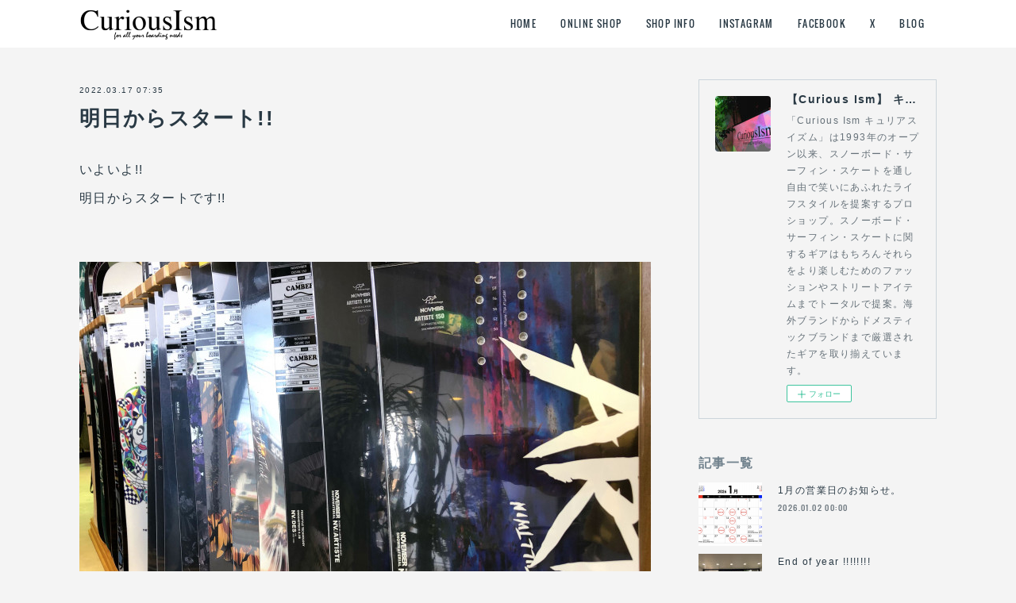

--- FILE ---
content_type: text/html; charset=utf-8
request_url: https://www.curious-ism.com/posts/32835860/
body_size: 10611
content:
<!doctype html>

            <html lang="ja" data-reactroot=""><head><meta charSet="UTF-8"/><meta http-equiv="X-UA-Compatible" content="IE=edge"/><meta name="viewport" content="width=device-width,user-scalable=no,initial-scale=1.0,minimum-scale=1.0,maximum-scale=1.0"/><title data-react-helmet="true">明日からスタート!! | 【Curious Ism】 キュリアスイズム l スノーボードショップ サーフショップ 福島県 会津若松市 郡山市 通販</title><link data-react-helmet="true" rel="canonical" href="https://www.curious-ism.com/posts/32835860/"/><meta name="description" content="いよいよ!!明日からスタートです!!"/><meta name="google-site-verification" content="N85uaWMw6kJ5JeyoPWaUxZoumxAXJO6NPNRjUOFYtJQ"/><meta property="fb:app_id" content="522776621188656"/><meta property="og:url" content="https://www.curious-ism.com/posts/32835860"/><meta property="og:type" content="article"/><meta property="og:title" content="明日からスタート!!"/><meta property="og:description" content="いよいよ!!明日からスタートです!!"/><meta property="og:image" content="https://cdn.amebaowndme.com/madrid-prd/madrid-web/images/sites/254588/7c356a55cb6d8a37a4d93e29e2c7a24e_0d19e14b718a4f70df522c7a30e82e99.jpg"/><meta property="og:site_name" content="【Curious Ism】 キュリアスイズム l スノーボードショップ サーフショップ 福島県 会津若松市 郡山市 通販"/><meta property="og:locale" content="ja_JP"/><meta name="twitter:card" content="summary_large_image"/><meta name="twitter:site" content="@amebaownd"/><meta name="twitter:title" content="明日からスタート!! | 【Curious Ism】 キュリアスイズム l スノーボードショップ サーフショップ 福島県 会津若松市 郡山市 通販"/><meta name="twitter:description" content="いよいよ!!明日からスタートです!!"/><meta name="twitter:image" content="https://cdn.amebaowndme.com/madrid-prd/madrid-web/images/sites/254588/7c356a55cb6d8a37a4d93e29e2c7a24e_0d19e14b718a4f70df522c7a30e82e99.jpg"/><meta name="twitter:app:id:iphone" content="911640835"/><meta name="twitter:app:url:iphone" content="amebaownd://public/sites/254588/posts/32835860"/><meta name="twitter:app:id:googleplay" content="jp.co.cyberagent.madrid"/><meta name="twitter:app:url:googleplay" content="amebaownd://public/sites/254588/posts/32835860"/><meta name="twitter:app:country" content="US"/><link rel="amphtml" href="https://amp.amebaownd.com/posts/32835860"/><link rel="alternate" type="application/rss+xml" title="【Curious Ism】 キュリアスイズム l スノーボードショップ サーフショップ 福島県 会津若松市 郡山市 通販" href="https://www.curious-ism.com/rss.xml"/><link rel="alternate" type="application/atom+xml" title="【Curious Ism】 キュリアスイズム l スノーボードショップ サーフショップ 福島県 会津若松市 郡山市 通販" href="https://www.curious-ism.com/atom.xml"/><link rel="sitemap" type="application/xml" title="Sitemap" href="/sitemap.xml"/><link href="https://static.amebaowndme.com/madrid-frontend/css/user.min-a66be375c.css" rel="stylesheet" type="text/css"/><link href="https://static.amebaowndme.com/madrid-frontend/css/cell/index.min-a66be375c.css" rel="stylesheet" type="text/css"/><link rel="icon" href="https://cdn.amebaowndme.com/madrid-prd/madrid-web/images/sites/254588/f9b11b45cad2a642c0995ff6af2295d1_056cc9f92970cbddd3420766a22c78d2.png?width=32&amp;height=32"/><link rel="apple-touch-icon" href="https://cdn.amebaowndme.com/madrid-prd/madrid-web/images/sites/254588/f9b11b45cad2a642c0995ff6af2295d1_056cc9f92970cbddd3420766a22c78d2.png?width=180&amp;height=180"/><style id="site-colors" charSet="UTF-8">.u-nav-clr {
  color: #293944;
}
.u-nav-bdr-clr {
  border-color: #293944;
}
.u-nav-bg-clr {
  background-color: #ffffff;
}
.u-nav-bg-bdr-clr {
  border-color: #ffffff;
}
.u-site-clr {
  color: #293944;
}
.u-base-bg-clr {
  background-color: #f4f4f4;
}
.u-btn-clr {
  color: #ffffff;
}
.u-btn-clr:hover,
.u-btn-clr--active {
  color: rgba(255,255,255, 0.7);
}
.u-btn-clr--disabled,
.u-btn-clr:disabled {
  color: rgba(255,255,255, 0.5);
}
.u-btn-bdr-clr {
  border-color: #93a2ac;
}
.u-btn-bdr-clr:hover,
.u-btn-bdr-clr--active {
  border-color: rgba(147,162,172, 0.7);
}
.u-btn-bdr-clr--disabled,
.u-btn-bdr-clr:disabled {
  border-color: rgba(147,162,172, 0.5);
}
.u-btn-bg-clr {
  background-color: #93a2ac;
}
.u-btn-bg-clr:hover,
.u-btn-bg-clr--active {
  background-color: rgba(147,162,172, 0.7);
}
.u-btn-bg-clr--disabled,
.u-btn-bg-clr:disabled {
  background-color: rgba(147,162,172, 0.5);
}
.u-txt-clr {
  color: #293944;
}
.u-txt-clr--lv1 {
  color: rgba(41,57,68, 0.7);
}
.u-txt-clr--lv2 {
  color: rgba(41,57,68, 0.5);
}
.u-txt-clr--lv3 {
  color: rgba(41,57,68, 0.3);
}
.u-txt-bg-clr {
  background-color: #e9ebec;
}
.u-lnk-clr,
.u-clr-area a {
  color: #3096cd;
}
.u-lnk-clr:visited,
.u-clr-area a:visited {
  color: rgba(48,150,205, 0.7);
}
.u-lnk-clr:hover,
.u-clr-area a:hover {
  color: rgba(48,150,205, 0.5);
}
.u-ttl-blk-clr {
  color: #71828d;
}
.u-ttl-blk-bdr-clr {
  border-color: #71828d;
}
.u-ttl-blk-bdr-clr--lv1 {
  border-color: #e2e6e8;
}
.u-bdr-clr {
  border-color: #ccd5db;
}
.u-acnt-bdr-clr {
  border-color: #71828d;
}
.u-acnt-bg-clr {
  background-color: #71828d;
}
body {
  background-color: #f4f4f4;
}
blockquote {
  color: rgba(41,57,68, 0.7);
  border-left-color: #ccd5db;
};</style><style id="user-css" charSet="UTF-8">;</style><style media="screen and (max-width: 800px)" id="user-sp-css" charSet="UTF-8">;</style><script>
              (function(i,s,o,g,r,a,m){i['GoogleAnalyticsObject']=r;i[r]=i[r]||function(){
              (i[r].q=i[r].q||[]).push(arguments)},i[r].l=1*new Date();a=s.createElement(o),
              m=s.getElementsByTagName(o)[0];a.async=1;a.src=g;m.parentNode.insertBefore(a,m)
              })(window,document,'script','//www.google-analytics.com/analytics.js','ga');
            </script></head><body id="mdrd-a66be375c" class="u-txt-clr u-base-bg-clr theme-cell plan-premium hide-owndbar "><noscript><iframe src="//www.googletagmanager.com/ns.html?id=GTM-PXK9MM" height="0" width="0" style="display:none;visibility:hidden"></iframe></noscript><script>
            (function(w,d,s,l,i){w[l]=w[l]||[];w[l].push({'gtm.start':
            new Date().getTime(),event:'gtm.js'});var f=d.getElementsByTagName(s)[0],
            j=d.createElement(s),dl=l!='dataLayer'?'&l='+l:'';j.async=true;j.src=
            '//www.googletagmanager.com/gtm.js?id='+i+dl;f.parentNode.insertBefore(j,f);
            })(window,document, 'script', 'dataLayer', 'GTM-PXK9MM');
            </script><div id="content"><div class="page " data-reactroot=""><div class="page__outer"><div class="page__inner u-base-bg-clr"><div></div><header class="page__header header u-nav-bg-clr  "><div class="header__inner"><div class="header__site-info"><div class="header__logo"><div><img alt=""/></div></div></div><nav role="navigation" class="header__nav global-nav u-nav-bg-bdr-clr js-nav-overflow-criterion is-invisible"><ul class="global-nav__list "><li class="global-nav__item u-nav-bdr-clr js-nav-item "><a target="" class="u-nav-clr u-font" href="/">HOME</a></li><li class="global-nav__item u-nav-bdr-clr js-nav-item "><a href="http://curiousism.theshop.jp" target="_blank" class="u-nav-clr u-font">ONLINE SHOP</a></li><li class="global-nav__item u-nav-bdr-clr js-nav-item "><a target="" class="u-nav-clr u-font" href="/pages/1169155/page_201708041104">SHOP INFO</a></li><li class="global-nav__item u-nav-bdr-clr js-nav-item "><a href="https://www.instagram.com/curiousism/" target="_blank" class="u-nav-clr u-font">INSTAGRAM</a></li><li class="global-nav__item u-nav-bdr-clr js-nav-item "><a href="https://www.facebook.com/curiousism/" target="_blank" class="u-nav-clr u-font">FACEBOOK</a></li><li class="global-nav__item u-nav-bdr-clr js-nav-item "><a href="https://twitter.com/curiousism" target="_blank" class="u-nav-clr u-font">X</a></li><li class="global-nav__item u-nav-bdr-clr js-nav-item "><a href="https://curiousism.exblog.jp" target="_blank" class="u-nav-clr u-font">BLOG</a></li></ul></nav><div class="header__icon header-icon"><span class="header-icon__item u-nav-bdr-clr"></span><span class="header-icon__item u-nav-bdr-clr"></span></div></div></header><div></div><div class="page__container page-container"><div class="page-container-inner"><div class="page-container-blog-detail"><div class="page-container__main"><div role="main" class="page__main page__main--blog-detail"><div class="section"><div class="blog-article-outer"><article class="blog-article"><div class="blog-article__inner"><div class="blog-article__header"><time class="blog-article__date blog-date u-txt-clr" dateTime="2022-03-17T07:35:42Z">2022.03.17 07:35</time><div class="blog-article__title blog-title"><h1 class="blog-title__text u-txt-clr">明日からスタート!!</h1></div></div><div class="blog-article__content"><div class="blog-article__body blog-body"><div class="blog-body__item"><div class="blog-body__text u-txt-clr" data-block-type="text"><p>いよいよ!!</p><p>明日からスタートです!!</p><p class=""><br></p></div></div><div class="blog-body__item"><div class="img img__item-- img__item--fit"><div><img alt=""/></div></div></div><div class="blog-body__item"><div class="img img__item-- img__item--fit"><div><img alt=""/></div></div></div><div class="blog-body__item"><div class="img img__item-- img__item--fit"><div><img alt=""/></div></div></div><div class="blog-body__item"><div class="img img__item-- img__item--fit"><div><img alt=""/></div></div></div><div class="blog-body__item"><div class="img img__item-- img__item--fit"><div><img alt=""/></div></div></div><div class="blog-body__item"><div class="img img__item-- img__item--fit"><div><img alt=""/></div></div></div><div class="blog-body__item"><div class="img img__item-- img__item--fit"><div><img alt=""/></div></div></div><div class="blog-body__item"><div class="img img__item-- img__item--fit"><div><img alt=""/></div></div></div><div class="blog-body__item"><div class="blog-body__text u-txt-clr" data-block-type="text"><p class="">2022-2023 NEW MODEL EXHIBITION</p><p class="">ニューモデル発表・展示予約会!!!</p><p class="">まずは郡山店にて</p><p class="">3月18日(金)から22日(火)の5日間の開催です!!</p><p class=""><br></p><p class="">来期ニューモデル ボード・ビンディング・ブーツ・ウエアー展示発表。</p><p>実際にフレックス確認、試着出来ちゃいます♪</p><p>発表されてホヤホヤのニューモデルを早速チェック出来る貴重な機会!!</p><p><br></p><p>さらに、展示会期間中の早期ご予約でお得な特典が貰えちゃいます◎</p><p>是非期間中、店頭までお越しください◎</p><p><br></p><p>ブランド、モデル、サイズ、カラー欲しい物をお得にGET!!</p><p>自分だけの来期を共にする相棒見つけに来て下さい◎</p><p><br></p><p>会津店は翌週</p><p>3月25日(金)〜3月28日(月)</p><p>の開催となります。</p><p><br></p><p>この機会をお見逃しなく◎</p><p>滑り帰り、お仕事帰り等に盛り上がりに来てください。</p><p>沢山のご来店、スタッフ一同お待ちしております!!</p></div></div></div></div><div class="blog-article__footer"><div class="reblog-btn-outer"><div class="reblog-btn-body"><button class="reblog-btn"><span class="reblog-btn__inner"><span class="icon icon--reblog2"></span></span></button></div></div></div></div><div class="complementary-outer complementary-outer--slot2"><div class="complementary complementary--shareButton "><div class="block-type--shareButton"><div class="share share--filled share--filled-4"><button class="share__btn--facebook share__btn share__btn--filled"><span aria-hidden="true" class="icon--facebook icon"></span></button><button class="share__btn--twitter share__btn share__btn--filled"><span aria-hidden="true" class="icon--twitter icon"></span></button><button class="share__btn--nanagogo share__btn share__btn--filled"><span aria-hidden="true" class="icon--nanagogo icon"></span></button></div></div></div><div class="complementary complementary--siteFollow "><div class="block-type--siteFollow"><div class="site-follow u-bdr-clr"><div class="site-follow__img"><div><img alt=""/></div></div><div class="site-follow__body"><p class="site-follow__title u-txt-clr"><span class="site-follow__title-inner ">【Curious Ism】 キュリアスイズム l スノーボードショップ サーフショップ 福島県 会津若松市 郡山市 通販</span></p><p class="site-follow__text u-txt-clr u-txt-clr--lv1">「Curious Ism キュリアスイズム」は1993年のオープン以来、スノーボード・サーフィン・スケートを通し自由で笑いにあふれたライフスタイルを提案するプロショップ。スノーボード・サーフィン・スケートに関するギアはもちろんそれらをより楽しむためのファッションやストリートアイテムまでトータルで提案。海外ブランドからドメスティックブランドまで厳選されたギアを取り揃えています。</p><div class="site-follow__btn-outer"><button class="site-follow__btn site-follow__btn--yet"><div class="site-follow__btn-text"><span aria-hidden="true" class="site-follow__icon icon icon--plus"></span>フォロー</div></button></div></div></div></div></div><div class="complementary complementary--relatedPosts "><div class="block-type--relatedPosts"></div></div><div class="complementary complementary--postPrevNext "><div class="block-type--postPrevNext"><div class="pager pager--type1"><ul class="pager__list"><li class="pager__item pager__item--prev pager__item--bg"><a class="pager__item-inner " style="background-image:url(https://cdn.amebaowndme.com/madrid-prd/madrid-web/images/sites/254588/499cdbe95aa6f658690e04a798f56bfc_406635372b1592109ef4d26b0daf20bd.jpg?width=400)" href="/posts/33025573"><time class="pager__date " dateTime="2022-03-24T13:39:08Z">2022.03.24 13:39</time><div><span class="pager__description ">明日より会津店にて!!!!!</span></div><span aria-hidden="true" class="pager__icon icon icon--disclosure-l4 "></span></a></li><li class="pager__item pager__item--next pager__item--bg"><a class="pager__item-inner " style="background-image:url(https://cdn.amebaowndme.com/madrid-prd/madrid-web/images/sites/254588/c872a446fafdec1d8ec213a6127c4daf_e187057738d6447e9c7264e835764ab6.jpg?width=400)" href="/posts/32791660"><time class="pager__date " dateTime="2022-03-14T09:21:09Z">2022.03.14 09:21</time><div><span class="pager__description ">22-23 NEW MODEL発表・展示予約会</span></div><span aria-hidden="true" class="pager__icon icon icon--disclosure-r4 "></span></a></li></ul></div></div></div></div><div class="blog-article__comment"><div class="comment-list js-comment-list"><div><p class="comment-count u-txt-clr u-txt-clr--lv2"><span>0</span>コメント</p><ul><li class="comment-list__item comment-item js-comment-form"><div class="comment-item__body"><form class="comment-item__form u-bdr-clr "><div class="comment-item__form-head"><textarea type="text" id="post-comment" maxLength="1100" placeholder="コメントする..." class="comment-item__input"></textarea></div><div class="comment-item__form-foot"><p class="comment-item__count-outer"><span class="comment-item__count ">1000</span> / 1000</p><button type="submit" disabled="" class="comment-item__submit">投稿</button></div></form></div></li></ul></div></div></div><div class="pswp" tabindex="-1" role="dialog" aria-hidden="true"><div class="pswp__bg"></div><div class="pswp__scroll-wrap"><div class="pswp__container"><div class="pswp__item"></div><div class="pswp__item"></div><div class="pswp__item"></div></div><div class="pswp__ui pswp__ui--hidden"><div class="pswp__top-bar"><div class="pswp__counter"></div><button class="pswp__button pswp__button--close" title="Close (Esc)"></button><button class="pswp__button pswp__button--share" title="Share"></button><button class="pswp__button pswp__button--fs" title="Toggle fullscreen"></button><button class="pswp__button pswp__button--zoom" title="Zoom in/out"></button><div class="pswp__preloader"><div class="pswp__preloader__icn"><div class="pswp__preloader__cut"><div class="pswp__preloader__donut"></div></div></div></div></div><div class="pswp__share-modal pswp__share-modal--hidden pswp__single-tap"><div class="pswp__share-tooltip"></div></div><div class="pswp__button pswp__button--close pswp__close"><span class="pswp__close__item pswp__close"></span><span class="pswp__close__item pswp__close"></span></div><div class="pswp__bottom-bar"><button class="pswp__button pswp__button--arrow--left js-lightbox-arrow" title="Previous (arrow left)"></button><button class="pswp__button pswp__button--arrow--right js-lightbox-arrow" title="Next (arrow right)"></button></div><div class=""><div class="pswp__caption"><div class="pswp__caption"></div><div class="pswp__caption__link"><a class="js-link"></a></div></div></div></div></div></div></article></div></div></div></div><aside class="page-container__side page-container__side--east"><div class="complementary-outer complementary-outer--slot11"><div class="complementary complementary--siteFollow complementary--sidebar"><div class="block-type--siteFollow"><div class="site-follow u-bdr-clr"><div class="site-follow__img"><div><img alt=""/></div></div><div class="site-follow__body"><p class="site-follow__title u-txt-clr"><span class="site-follow__title-inner ">【Curious Ism】 キュリアスイズム l スノーボードショップ サーフショップ 福島県 会津若松市 郡山市 通販</span></p><p class="site-follow__text u-txt-clr u-txt-clr--lv1">「Curious Ism キュリアスイズム」は1993年のオープン以来、スノーボード・サーフィン・スケートを通し自由で笑いにあふれたライフスタイルを提案するプロショップ。スノーボード・サーフィン・スケートに関するギアはもちろんそれらをより楽しむためのファッションやストリートアイテムまでトータルで提案。海外ブランドからドメスティックブランドまで厳選されたギアを取り揃えています。</p><div class="site-follow__btn-outer"><button class="site-follow__btn site-follow__btn--yet"><div class="site-follow__btn-text"><span aria-hidden="true" class="site-follow__icon icon icon--plus"></span>フォロー</div></button></div></div></div></div></div><div class="complementary complementary--post complementary--sidebar"><div class="block-type--post"><div class=""><div><h4 class="complementary__heading u-ttl-blk-clr u-font">記事一覧</h4></div><div class="blog-list blog-list--summary blog-list--sidebarm blog-list--recent"></div></div></div></div><div class="complementary complementary--postsCategory complementary--sidebar"><div class="block-type--postsCategory"></div></div><div class="complementary complementary--postsArchive complementary--sidebar"><div class="block-type--postsArchive"></div></div><div class="complementary complementary--keywordSearch complementary--sidebar"><div class="block-type--keywordSearch"><div class="block-type--keyword-search"><div class="keyword-search u-bdr-clr"><form action="" name="keywordSearchForm0" novalidate=""><label for="keyword-search-0" aria-hidden="true" class="keyword-search__icon icon icon--search3"></label><input type="search" id="keyword-search-0" placeholder="キーワードを入力" name="keyword" maxLength="100" class="keyword-search__input"/></form></div></div></div></div><div class="pswp" tabindex="-1" role="dialog" aria-hidden="true"><div class="pswp__bg"></div><div class="pswp__scroll-wrap"><div class="pswp__container"><div class="pswp__item"></div><div class="pswp__item"></div><div class="pswp__item"></div></div><div class="pswp__ui pswp__ui--hidden"><div class="pswp__top-bar"><div class="pswp__counter"></div><button class="pswp__button pswp__button--close" title="Close (Esc)"></button><button class="pswp__button pswp__button--share" title="Share"></button><button class="pswp__button pswp__button--fs" title="Toggle fullscreen"></button><button class="pswp__button pswp__button--zoom" title="Zoom in/out"></button><div class="pswp__preloader"><div class="pswp__preloader__icn"><div class="pswp__preloader__cut"><div class="pswp__preloader__donut"></div></div></div></div></div><div class="pswp__share-modal pswp__share-modal--hidden pswp__single-tap"><div class="pswp__share-tooltip"></div></div><div class="pswp__button pswp__button--close pswp__close"><span class="pswp__close__item pswp__close"></span><span class="pswp__close__item pswp__close"></span></div><div class="pswp__bottom-bar"><button class="pswp__button pswp__button--arrow--left js-lightbox-arrow" title="Previous (arrow left)"></button><button class="pswp__button pswp__button--arrow--right js-lightbox-arrow" title="Next (arrow right)"></button></div><div class=""><div class="pswp__caption"><div class="pswp__caption"></div><div class="pswp__caption__link"><a class="js-link"></a></div></div></div></div></div></div></div></aside></div></div></div><footer role="contentinfo" class="page__footer footer" style="opacity:1 !important;visibility:visible !important;text-indent:0 !important;overflow:visible !important;position:static !important"><div class="footer__inner u-bdr-clr " style="opacity:1 !important;visibility:visible !important;text-indent:0 !important;overflow:visible !important;display:block !important;transform:none !important"><div class="footer__item u-bdr-clr" style="opacity:1 !important;visibility:visible !important;text-indent:0 !important;overflow:visible !important;display:block !important;transform:none !important"><p class="footer__copyright u-font"><small class="u-txt-clr u-txt-clr--lv2 u-font" style="color:rgba(41,57,68, 0.5) !important">Copyright ©︎ CuriousIsm, All Rights Reserved.</small></p></div></div></footer></div></div><div class="toast"></div></div></div><script charSet="UTF-8">window.mdrdEnv="prd";</script><script charSet="UTF-8">window.INITIAL_STATE={"authenticate":{"authCheckCompleted":false,"isAuthorized":false},"blogPostReblogs":{},"category":{},"currentSite":{"fetching":false,"status":null,"site":{}},"shopCategory":{},"categories":{},"notifications":{},"page":{},"paginationTitle":{},"postArchives":{},"postComments":{"32835860":{"data":[],"pagination":{"total":0,"offset":0,"limit":3,"cursors":{"after":"","before":""}},"fetching":false},"submitting":false,"postStatus":null},"postDetail":{"postDetail-blogPostId:32835860":{"fetching":false,"loaded":true,"meta":{"code":200},"data":{"id":"32835860","userId":"533611","siteId":"254588","status":"publish","title":"明日からスタート!!","contents":[{"type":"text","format":"html","value":"\u003Cp\u003Eいよいよ!!\u003C\u002Fp\u003E\u003Cp\u003E明日からスタートです!!\u003C\u002Fp\u003E\u003Cp class=\"\"\u003E\u003Cbr\u003E\u003C\u002Fp\u003E"},{"type":"image","fit":true,"scale":1,"align":"","url":"https:\u002F\u002Fcdn.amebaowndme.com\u002Fmadrid-prd\u002Fmadrid-web\u002Fimages\u002Fsites\u002F254588\u002F7c356a55cb6d8a37a4d93e29e2c7a24e_0d19e14b718a4f70df522c7a30e82e99.jpg","link":"","width":1984,"height":1492,"target":"_self","lightboxIndex":0},{"type":"image","fit":true,"scale":1,"align":"","url":"https:\u002F\u002Fcdn.amebaowndme.com\u002Fmadrid-prd\u002Fmadrid-web\u002Fimages\u002Fsites\u002F254588\u002F8eeb1c9b92ebdb6553b18c86710ccfa6_76e8c228fd166386b9f54258b38eb741.jpg","link":"","width":1984,"height":1488,"target":"_self","lightboxIndex":1},{"type":"image","fit":true,"scale":1,"align":"","url":"https:\u002F\u002Fcdn.amebaowndme.com\u002Fmadrid-prd\u002Fmadrid-web\u002Fimages\u002Fsites\u002F254588\u002F4eb9df9f6535f42e6fe8a8388c0e6479_a365700ccffd27b26d2e254d0d98a516.jpg","link":"","width":1984,"height":1492,"target":"_self","lightboxIndex":2},{"type":"image","fit":true,"scale":1,"align":"","url":"https:\u002F\u002Fcdn.amebaowndme.com\u002Fmadrid-prd\u002Fmadrid-web\u002Fimages\u002Fsites\u002F254588\u002F548add6750189a8b18143ac7f6c3c54c_29a2ca9c96591caeeccb3167d6857e10.jpg","link":"","width":1984,"height":1492,"target":"_self","lightboxIndex":3},{"type":"image","fit":true,"scale":1,"align":"","url":"https:\u002F\u002Fcdn.amebaowndme.com\u002Fmadrid-prd\u002Fmadrid-web\u002Fimages\u002Fsites\u002F254588\u002Fb9576ae557a4c789dd1705ec0d9430da_87c573873d8c61acfb71f591e0f50a57.jpg","link":"","width":1984,"height":1492,"target":"_self","lightboxIndex":4},{"type":"image","fit":true,"scale":1,"align":"","url":"https:\u002F\u002Fcdn.amebaowndme.com\u002Fmadrid-prd\u002Fmadrid-web\u002Fimages\u002Fsites\u002F254588\u002Fdc361d87442516c9373b9ea5a33d48f9_a1f913b3d38651071aa83d6c1a5ea352.jpg","link":"","width":1984,"height":1488,"target":"_self","lightboxIndex":5},{"type":"image","fit":true,"scale":1,"align":"","url":"https:\u002F\u002Fcdn.amebaowndme.com\u002Fmadrid-prd\u002Fmadrid-web\u002Fimages\u002Fsites\u002F254588\u002Fb147887e769c0b260e33efb9a9103625_dd0a7c373916f3a8b4b73715840074f5.jpg","link":"","width":1984,"height":1492,"target":"_self","lightboxIndex":6},{"type":"image","fit":true,"scale":1,"align":"","url":"https:\u002F\u002Fcdn.amebaowndme.com\u002Fmadrid-prd\u002Fmadrid-web\u002Fimages\u002Fsites\u002F254588\u002Fc872a446fafdec1d8ec213a6127c4daf_e187057738d6447e9c7264e835764ab6.jpg","link":"","width":1414,"height":1984,"target":"_self","lightboxIndex":7},{"type":"text","format":"html","value":"\u003Cp class=\"\"\u003E2022-2023 NEW MODEL EXHIBITION\u003C\u002Fp\u003E\u003Cp class=\"\"\u003Eニューモデル発表・展示予約会!!!\u003C\u002Fp\u003E\u003Cp class=\"\"\u003Eまずは郡山店にて\u003C\u002Fp\u003E\u003Cp class=\"\"\u003E3月18日(金)から22日(火)の5日間の開催です!!\u003C\u002Fp\u003E\u003Cp class=\"\"\u003E\u003Cbr\u003E\u003C\u002Fp\u003E\u003Cp class=\"\"\u003E来期ニューモデル ボード・ビンディング・ブーツ・ウエアー展示発表。\u003C\u002Fp\u003E\u003Cp\u003E実際にフレックス確認、試着出来ちゃいます♪\u003C\u002Fp\u003E\u003Cp\u003E発表されてホヤホヤのニューモデルを早速チェック出来る貴重な機会!!\u003C\u002Fp\u003E\u003Cp\u003E\u003Cbr\u003E\u003C\u002Fp\u003E\u003Cp\u003Eさらに、展示会期間中の早期ご予約でお得な特典が貰えちゃいます◎\u003C\u002Fp\u003E\u003Cp\u003E是非期間中、店頭までお越しください◎\u003C\u002Fp\u003E\u003Cp\u003E\u003Cbr\u003E\u003C\u002Fp\u003E\u003Cp\u003Eブランド、モデル、サイズ、カラー欲しい物をお得にGET!!\u003C\u002Fp\u003E\u003Cp\u003E自分だけの来期を共にする相棒見つけに来て下さい◎\u003C\u002Fp\u003E\u003Cp\u003E\u003Cbr\u003E\u003C\u002Fp\u003E\u003Cp\u003E会津店は翌週\u003C\u002Fp\u003E\u003Cp\u003E3月25日(金)〜3月28日(月)\u003C\u002Fp\u003E\u003Cp\u003Eの開催となります。\u003C\u002Fp\u003E\u003Cp\u003E\u003Cbr\u003E\u003C\u002Fp\u003E\u003Cp\u003Eこの機会をお見逃しなく◎\u003C\u002Fp\u003E\u003Cp\u003E滑り帰り、お仕事帰り等に盛り上がりに来てください。\u003C\u002Fp\u003E\u003Cp\u003E沢山のご来店、スタッフ一同お待ちしております!!\u003C\u002Fp\u003E"}],"urlPath":"","publishedUrl":"https:\u002F\u002Fwww.curious-ism.com\u002Fposts\u002F32835860","ogpDescription":"","ogpImageUrl":"","contentFiltered":"","viewCount":0,"commentCount":0,"reblogCount":0,"prevBlogPost":{"id":"33025573","title":"明日より会津店にて!!!!!","summary":"いよいよ！明日より会津店にて2022-2023ニューモデル発表・展示予約会始まります！！先週の郡山店での展示予約会…見逃してしまった方も是非ご来場ください。来期ニューモデル厳選アイテムボード、ビンディング、ブーツ、ウェアーを店頭にて展示中!!実物を見ながら予約ができちゃいます◎カタログだけでは分からなかったフレックス、着心地、色合い等。。。実際にチェックしてみてください。この早い時期に実物を見れる機会はなかなかありませんのでお見逃しのないようお願いします。早めに決めてお得にお買い物!!3月末までの早期ご予約はシーズンで一番お得な特典がもらえちゃいます◎サイズ、カラーがあるうちに欲しいものをお得にGET!!通常在庫しないような探し物、レアなものは特にお早めにお問い合わせください。早めのチェックで他の人と差を付けちゃいましょう!!3月25日(金)〜3月28日(月)の開催となります。この機会をお見逃しなく◎滑り帰り、お仕事帰り等に盛り上がりに来てください。沢山のご来店、スタッフ一同お待ちしております!!","imageUrl":"https:\u002F\u002Fcdn.amebaowndme.com\u002Fmadrid-prd\u002Fmadrid-web\u002Fimages\u002Fsites\u002F254588\u002F499cdbe95aa6f658690e04a798f56bfc_406635372b1592109ef4d26b0daf20bd.jpg","publishedAt":"2022-03-24T13:39:08Z"},"nextBlogPost":{"id":"32791660","title":"22-23 NEW MODEL発表・展示予約会","summary":"今週末は!!2022-2023 NEW MODEL EXHIBITIONニューモデル発表・展示予約会!!!まずは郡山店にて3月18日(金)から22日(火)の5日間の開催です!!発表されたてホヤホヤの来期ニューモデルボード・ビンディング・ブーツ・ウエアーを店頭にて展示発表!!早速実物チェックしながら予約出来ちゃいます!!展示会期間中の早期ご予約のお客様にお得な特典を沢山準備しております。ブランド、モデル、サイズ、カラー欲しい物をお得にGET!!気になるものは早めのうちのチェックがオススメです。自分だけの来期を共にする相棒見つけに来て下さい◎会津店は翌週3月25日(金)〜3月28日(月)の開催となります。この機会をお見逃しなく◎今から予定空けておいて下さいね♪沢山のご来店、スタッフ一同お待ちしております!!","imageUrl":"https:\u002F\u002Fcdn.amebaowndme.com\u002Fmadrid-prd\u002Fmadrid-web\u002Fimages\u002Fsites\u002F254588\u002Fc872a446fafdec1d8ec213a6127c4daf_e187057738d6447e9c7264e835764ab6.jpg","publishedAt":"2022-03-14T09:21:09Z"},"rebloggedPost":false,"blogCategories":[],"user":{"id":"533611","nickname":"Curiou Ism KRY","description":"","official":false,"photoUrl":"https:\u002F\u002Fprofile-api.ameba.jp\u002Fv2\u002Fas\u002Fk7d1ee03ef5a01adf433e8c84f76a2fca1e82f08\u002FprofileImage?cat=300","followingCount":1,"createdAt":"2017-11-26T03:53:15Z","updatedAt":"2026-01-09T04:29:33Z"},"updateUser":{"id":"533611","nickname":"Curiou Ism KRY","description":"","official":false,"photoUrl":"https:\u002F\u002Fprofile-api.ameba.jp\u002Fv2\u002Fas\u002Fk7d1ee03ef5a01adf433e8c84f76a2fca1e82f08\u002FprofileImage?cat=300","followingCount":1,"createdAt":"2017-11-26T03:53:15Z","updatedAt":"2026-01-09T04:29:33Z"},"comments":{"pagination":{"total":0,"offset":0,"limit":3,"cursors":{"after":"","before":""}},"data":[]},"publishedAt":"2022-03-17T07:35:42Z","createdAt":"2022-03-17T07:35:42Z","updatedAt":"2022-03-17T07:35:42Z","version":1}}},"postList":{},"shopList":{},"shopItemDetail":{},"pureAd":{},"keywordSearch":{},"proxyFrame":{"loaded":false},"relatedPostList":{},"route":{"route":{"path":"\u002Fposts\u002F:blog_post_id","component":function Connect(props, context) {
        _classCallCheck(this, Connect);

        var _this = _possibleConstructorReturn(this, _Component.call(this, props, context));

        _this.version = version;
        _this.store = props.store || context.store;

        (0, _invariant2["default"])(_this.store, 'Could not find "store" in either the context or ' + ('props of "' + connectDisplayName + '". ') + 'Either wrap the root component in a <Provider>, ' + ('or explicitly pass "store" as a prop to "' + connectDisplayName + '".'));

        var storeState = _this.store.getState();
        _this.state = { storeState: storeState };
        _this.clearCache();
        return _this;
      },"route":{"id":"0","type":"blog_post_detail","idForType":"0","title":"","urlPath":"\u002Fposts\u002F:blog_post_id","isHomePage":false}},"params":{"blog_post_id":"32835860"},"location":{"pathname":"\u002Fposts\u002F32835860","search":"","hash":"","action":"POP","key":"v9saa2","query":{}}},"siteConfig":{"tagline":"「Curious Ism キュリアスイズム」は1993年のオープン以来、スノーボード・サーフィン・スケートを通し自由で笑いにあふれたライフスタイルを提案するプロショップ。スノーボード・サーフィン・スケートに関するギアはもちろんそれらをより楽しむためのファッションやストリートアイテムまでトータルで提案。海外ブランドからドメスティックブランドまで厳選されたギアを取り揃えています。","title":"【Curious Ism】 キュリアスイズム l スノーボードショップ サーフショップ 福島県 会津若松市 郡山市 通販","copyright":"Copyright ©︎ CuriousIsm, All Rights Reserved.","iconUrl":"https:\u002F\u002Fcdn.amebaowndme.com\u002Fmadrid-prd\u002Fmadrid-web\u002Fimages\u002Fsites\u002F254588\u002Fe6c521a244a475652c526dc727f5a13e_91dfcd075b1f65bd8e0324599a2807cf.jpg","logoUrl":"https:\u002F\u002Fcdn.amebaowndme.com\u002Fmadrid-prd\u002Fmadrid-web\u002Fimages\u002Fsites\u002F254588\u002Fe4e225d9ff9fe4da782b485dffe4171a_47328382bb821895bdb2f8eb7af26d38.png","coverImageUrl":"https:\u002F\u002Fcdn.amebaowndme.com\u002Fmadrid-prd\u002Fmadrid-web\u002Fimages\u002Fsites\u002F254588\u002F30134f233f06ea97f7faa3e5e4d91013_4525ab87417932330b82a9902b973b16.jpg","homePageId":"837373","siteId":"254588","siteCategoryIds":[147],"themeId":"17","theme":"cell","shopId":"","openedShop":false,"shop":{"law":{"userType":"","corporateName":"","firstName":"","lastName":"","zipCode":"","prefecture":"","address":"","telNo":"","aboutContact":"","aboutPrice":"","aboutPay":"","aboutService":"","aboutReturn":""},"privacyPolicy":{"operator":"","contact":"","collectAndUse":"","restrictionToThirdParties":"","supervision":"","disclosure":"","cookie":""}},"user":{"id":"367244","nickname":"Yuki","photoUrl":"","createdAt":"2017-02-07T03:22:19Z","updatedAt":"2025-09-17T11:27:44Z"},"commentApproval":"accept","plan":{"id":"6","name":"premium-annual","ownd_header":true,"powered_by":true,"pure_ads":true},"verifiedType":"general","navigations":[{"title":"HOME","urlPath":".\u002F","target":"_self","pageId":"837373"},{"title":"ONLINE SHOP","urlPath":"http:\u002F\u002Fcuriousism.theshop.jp","target":"_blank","pageId":"0"},{"title":"SHOP INFO","urlPath":".\u002Fpages\u002F1169155\u002Fpage_201708041104","target":"_self","pageId":"1169155"},{"title":"INSTAGRAM","urlPath":"https:\u002F\u002Fwww.instagram.com\u002Fcuriousism\u002F","target":"_blank","pageId":"0"},{"title":"FACEBOOK","urlPath":"https:\u002F\u002Fwww.facebook.com\u002Fcuriousism\u002F","target":"_blank","pageId":"0"},{"title":"X","urlPath":"https:\u002F\u002Ftwitter.com\u002Fcuriousism","target":"_blank","pageId":"0"},{"title":"BLOG","urlPath":"https:\u002F\u002Fcuriousism.exblog.jp","target":"_blank","pageId":"0"}],"routings":[{"id":"0","type":"blog","idForType":"0","title":"","urlPath":"\u002Fposts\u002Fpage\u002F:page_num","isHomePage":false},{"id":"0","type":"blog_post_archive","idForType":"0","title":"","urlPath":"\u002Fposts\u002Farchives\u002F:yyyy\u002F:mm","isHomePage":false},{"id":"0","type":"blog_post_archive","idForType":"0","title":"","urlPath":"\u002Fposts\u002Farchives\u002F:yyyy\u002F:mm\u002Fpage\u002F:page_num","isHomePage":false},{"id":"0","type":"blog_post_category","idForType":"0","title":"","urlPath":"\u002Fposts\u002Fcategories\u002F:category_id","isHomePage":false},{"id":"0","type":"blog_post_category","idForType":"0","title":"","urlPath":"\u002Fposts\u002Fcategories\u002F:category_id\u002Fpage\u002F:page_num","isHomePage":false},{"id":"0","type":"author","idForType":"0","title":"","urlPath":"\u002Fauthors\u002F:user_id","isHomePage":false},{"id":"0","type":"author","idForType":"0","title":"","urlPath":"\u002Fauthors\u002F:user_id\u002Fpage\u002F:page_num","isHomePage":false},{"id":"0","type":"blog_post_category","idForType":"0","title":"","urlPath":"\u002Fposts\u002Fcategory\u002F:category_id","isHomePage":false},{"id":"0","type":"blog_post_category","idForType":"0","title":"","urlPath":"\u002Fposts\u002Fcategory\u002F:category_id\u002Fpage\u002F:page_num","isHomePage":false},{"id":"0","type":"blog_post_detail","idForType":"0","title":"","urlPath":"\u002Fposts\u002F:blog_post_id","isHomePage":false},{"id":"0","type":"keywordSearch","idForType":"0","title":"","urlPath":"\u002Fsearch\u002Fq\u002F:query","isHomePage":false},{"id":"0","type":"keywordSearch","idForType":"0","title":"","urlPath":"\u002Fsearch\u002Fq\u002F:query\u002Fpage\u002F:page_num","isHomePage":false},{"id":"1448906","type":"twitterTimeline","idForType":"0","title":"TWITTER","urlPath":"\u002Fpages\u002F1448906\u002F","isHomePage":false},{"id":"1448906","type":"twitterTimeline","idForType":"0","title":"TWITTER","urlPath":"\u002Fpages\u002F1448906\u002F:url_path","isHomePage":false},{"id":"1169206","type":"facebookFeed","idForType":"0","title":"FACEBOOK","urlPath":"\u002Fpages\u002F1169206\u002F","isHomePage":false},{"id":"1169206","type":"facebookFeed","idForType":"0","title":"FACEBOOK","urlPath":"\u002Fpages\u002F1169206\u002F:url_path","isHomePage":false},{"id":"1169199","type":"instagramAlbum","idForType":"25704","title":"INSTAGRAM","urlPath":"\u002Fpages\u002F1169199\u002F","isHomePage":false},{"id":"1169199","type":"instagramAlbum","idForType":"25704","title":"INSTAGRAM","urlPath":"\u002Fpages\u002F1169199\u002F:url_path","isHomePage":false},{"id":"1169199","type":"instagramAlbum","idForType":"25704","title":"INSTAGRAM","urlPath":"\u002Finstagram_photos\u002Fpage\u002F:page_num","isHomePage":false},{"id":"1169155","type":"static","idForType":"0","title":"SHOP INFO","urlPath":"\u002Fpages\u002F1169155\u002F","isHomePage":false},{"id":"1169155","type":"static","idForType":"0","title":"SHOP INFO","urlPath":"\u002Fpages\u002F1169155\u002F:url_path","isHomePage":false},{"id":"837373","type":"blog","idForType":"0","title":"HOME","urlPath":"\u002Fpages\u002F837373\u002F","isHomePage":true},{"id":"837373","type":"blog","idForType":"0","title":"HOME","urlPath":"\u002Fpages\u002F837373\u002F:url_path","isHomePage":true},{"id":"837373","type":"blog","idForType":"0","title":"HOME","urlPath":"\u002F","isHomePage":true}],"siteColors":{"navigationBackground":"#ffffff","navigationText":"#293944","siteTitleText":"#293944","background":"#f4f4f4","buttonBackground":"#93a2ac","buttonText":"#ffffff","text":"#293944","link":"#3096cd","titleBlock":"#71828d","border":"#ccd5db","accent":"#71828d"},"wovnioAttribute":"","useAuthorBlock":false,"twitterHashtags":"","createdAt":"2017-02-07T03:23:10Z","seoTitle":"【Curious Ism】 キュリアスイズム l スノーボードショップ サーフショップ 福島県 会津若松市 郡山市 通販","isPreview":false,"siteCategory":[{"id":"147","label":"お店"}],"previewPost":null,"previewShopItem":null,"hasAmebaIdConnection":false,"serverTime":"2026-01-14T18:02:44Z","complementaries":{"2":{"contents":{"layout":{"rows":[{"columns":[{"blocks":[{"type":"shareButton","design":"filled","providers":["facebook","twitter","nanagogo","line"]},{"type":"siteFollow","description":""},{"type":"relatedPosts","layoutType":"listl","showHeading":true,"heading":"関連記事","limit":3},{"type":"postPrevNext","showImage":true}]}]}]}},"created_at":"2017-02-07T03:23:10Z","updated_at":"2017-02-07T03:23:10Z"},"11":{"contents":{"layout":{"rows":[{"columns":[{"blocks":[{"type":"siteFollow","description":""},{"type":"post","mode":"summary","title":"記事一覧","buttonTitle":"","limit":5,"layoutType":"sidebarm","categoryIds":"","showTitle":true,"showButton":true,"sortType":"recent"},{"type":"postsCategory","heading":"カテゴリ","showHeading":true,"showCount":true,"design":"tagcloud"},{"type":"postsArchive","heading":"アーカイブ","showHeading":true,"design":"accordion"},{"type":"keywordSearch","heading":"","showHeading":false}]}]}]}},"created_at":"2017-02-07T03:23:10Z","updated_at":"2017-02-07T03:23:10Z"}},"siteColorsCss":".u-nav-clr {\n  color: #293944;\n}\n.u-nav-bdr-clr {\n  border-color: #293944;\n}\n.u-nav-bg-clr {\n  background-color: #ffffff;\n}\n.u-nav-bg-bdr-clr {\n  border-color: #ffffff;\n}\n.u-site-clr {\n  color: #293944;\n}\n.u-base-bg-clr {\n  background-color: #f4f4f4;\n}\n.u-btn-clr {\n  color: #ffffff;\n}\n.u-btn-clr:hover,\n.u-btn-clr--active {\n  color: rgba(255,255,255, 0.7);\n}\n.u-btn-clr--disabled,\n.u-btn-clr:disabled {\n  color: rgba(255,255,255, 0.5);\n}\n.u-btn-bdr-clr {\n  border-color: #93a2ac;\n}\n.u-btn-bdr-clr:hover,\n.u-btn-bdr-clr--active {\n  border-color: rgba(147,162,172, 0.7);\n}\n.u-btn-bdr-clr--disabled,\n.u-btn-bdr-clr:disabled {\n  border-color: rgba(147,162,172, 0.5);\n}\n.u-btn-bg-clr {\n  background-color: #93a2ac;\n}\n.u-btn-bg-clr:hover,\n.u-btn-bg-clr--active {\n  background-color: rgba(147,162,172, 0.7);\n}\n.u-btn-bg-clr--disabled,\n.u-btn-bg-clr:disabled {\n  background-color: rgba(147,162,172, 0.5);\n}\n.u-txt-clr {\n  color: #293944;\n}\n.u-txt-clr--lv1 {\n  color: rgba(41,57,68, 0.7);\n}\n.u-txt-clr--lv2 {\n  color: rgba(41,57,68, 0.5);\n}\n.u-txt-clr--lv3 {\n  color: rgba(41,57,68, 0.3);\n}\n.u-txt-bg-clr {\n  background-color: #e9ebec;\n}\n.u-lnk-clr,\n.u-clr-area a {\n  color: #3096cd;\n}\n.u-lnk-clr:visited,\n.u-clr-area a:visited {\n  color: rgba(48,150,205, 0.7);\n}\n.u-lnk-clr:hover,\n.u-clr-area a:hover {\n  color: rgba(48,150,205, 0.5);\n}\n.u-ttl-blk-clr {\n  color: #71828d;\n}\n.u-ttl-blk-bdr-clr {\n  border-color: #71828d;\n}\n.u-ttl-blk-bdr-clr--lv1 {\n  border-color: #e2e6e8;\n}\n.u-bdr-clr {\n  border-color: #ccd5db;\n}\n.u-acnt-bdr-clr {\n  border-color: #71828d;\n}\n.u-acnt-bg-clr {\n  background-color: #71828d;\n}\nbody {\n  background-color: #f4f4f4;\n}\nblockquote {\n  color: rgba(41,57,68, 0.7);\n  border-left-color: #ccd5db;\n}","siteFont":{"id":"28","name":"Oswald"},"siteCss":"","siteSpCss":"","meta":{"Title":"明日からスタート!! | 【Curious Ism】 キュリアスイズム l スノーボードショップ サーフショップ 福島県 会津若松市 郡山市 通販","Description":"いよいよ!!明日からスタートです!!","Keywords":"","Noindex":false,"Nofollow":false,"CanonicalUrl":"https:\u002F\u002Fwww.curious-ism.com\u002Fposts\u002F32835860","AmpHtml":"https:\u002F\u002Famp.amebaownd.com\u002Fposts\u002F32835860","DisabledFragment":false,"OgMeta":{"Type":"article","Title":"明日からスタート!!","Description":"いよいよ!!明日からスタートです!!","Image":"https:\u002F\u002Fcdn.amebaowndme.com\u002Fmadrid-prd\u002Fmadrid-web\u002Fimages\u002Fsites\u002F254588\u002F7c356a55cb6d8a37a4d93e29e2c7a24e_0d19e14b718a4f70df522c7a30e82e99.jpg","SiteName":"【Curious Ism】 キュリアスイズム l スノーボードショップ サーフショップ 福島県 会津若松市 郡山市 通販","Locale":"ja_JP"},"DeepLinkMeta":{"Ios":{"Url":"amebaownd:\u002F\u002Fpublic\u002Fsites\u002F254588\u002Fposts\u002F32835860","AppStoreId":"911640835","AppName":"Ameba Ownd"},"Android":{"Url":"amebaownd:\u002F\u002Fpublic\u002Fsites\u002F254588\u002Fposts\u002F32835860","AppName":"Ameba Ownd","Package":"jp.co.cyberagent.madrid"},"WebUrl":"https:\u002F\u002Fwww.curious-ism.com\u002Fposts\u002F32835860"},"TwitterCard":{"Type":"summary_large_image","Site":"@amebaownd","Creator":"","Title":"明日からスタート!! | 【Curious Ism】 キュリアスイズム l スノーボードショップ サーフショップ 福島県 会津若松市 郡山市 通販","Description":"いよいよ!!明日からスタートです!!","Image":"https:\u002F\u002Fcdn.amebaowndme.com\u002Fmadrid-prd\u002Fmadrid-web\u002Fimages\u002Fsites\u002F254588\u002F7c356a55cb6d8a37a4d93e29e2c7a24e_0d19e14b718a4f70df522c7a30e82e99.jpg"},"TwitterAppCard":{"CountryCode":"US","IPhoneAppId":"911640835","AndroidAppPackageName":"jp.co.cyberagent.madrid","CustomUrl":"amebaownd:\u002F\u002Fpublic\u002Fsites\u002F254588\u002Fposts\u002F32835860"},"SiteName":"【Curious Ism】 キュリアスイズム l スノーボードショップ サーフショップ 福島県 会津若松市 郡山市 通販","ImageUrl":"https:\u002F\u002Fcdn.amebaowndme.com\u002Fmadrid-prd\u002Fmadrid-web\u002Fimages\u002Fsites\u002F254588\u002F7c356a55cb6d8a37a4d93e29e2c7a24e_0d19e14b718a4f70df522c7a30e82e99.jpg","FacebookAppId":"522776621188656","InstantArticleId":"","FaviconUrl":"https:\u002F\u002Fcdn.amebaowndme.com\u002Fmadrid-prd\u002Fmadrid-web\u002Fimages\u002Fsites\u002F254588\u002Ff9b11b45cad2a642c0995ff6af2295d1_056cc9f92970cbddd3420766a22c78d2.png?width=32&height=32","AppleTouchIconUrl":"https:\u002F\u002Fcdn.amebaowndme.com\u002Fmadrid-prd\u002Fmadrid-web\u002Fimages\u002Fsites\u002F254588\u002Ff9b11b45cad2a642c0995ff6af2295d1_056cc9f92970cbddd3420766a22c78d2.png?width=180&height=180","RssItems":[{"title":"【Curious Ism】 キュリアスイズム l スノーボードショップ サーフショップ 福島県 会津若松市 郡山市 通販","url":"https:\u002F\u002Fwww.curious-ism.com\u002Frss.xml"}],"AtomItems":[{"title":"【Curious Ism】 キュリアスイズム l スノーボードショップ サーフショップ 福島県 会津若松市 郡山市 通販","url":"https:\u002F\u002Fwww.curious-ism.com\u002Fatom.xml"}]},"googleConfig":{"TrackingCode":"UA-43322358-1","SiteVerificationCode":"N85uaWMw6kJ5JeyoPWaUxZoumxAXJO6NPNRjUOFYtJQ"},"lanceTrackingUrl":"","FRM_ID_SIGNUP":"c.ownd-sites_r.ownd-sites_254588","landingPageParams":{"domain":"www.curious-ism.com","protocol":"https","urlPath":"\u002Fposts\u002F32835860"}},"siteFollow":{},"siteServiceTokens":{},"snsFeed":{},"toastMessages":{"messages":[]},"user":{"loaded":false,"me":{}},"userSites":{"fetching":null,"sites":[]},"userSiteCategories":{}};</script><script src="https://static.amebaowndme.com/madrid-metro/js/cell-c961039a0e890b88fbda.js" charSet="UTF-8"></script><style charSet="UTF-8">    @font-face {
      font-family: 'Oswald';
      src: url('https://static.amebaowndme.com/madrid-frontend/fonts/userfont/Oswald.woff2');
    }
    .u-font {
      font-family: "Oswald", "Oswald","Arial", "ヒラギノ角ゴ ProN W6","HiraKakuProN-W6", sans-serif;
    }  </style></body></html>